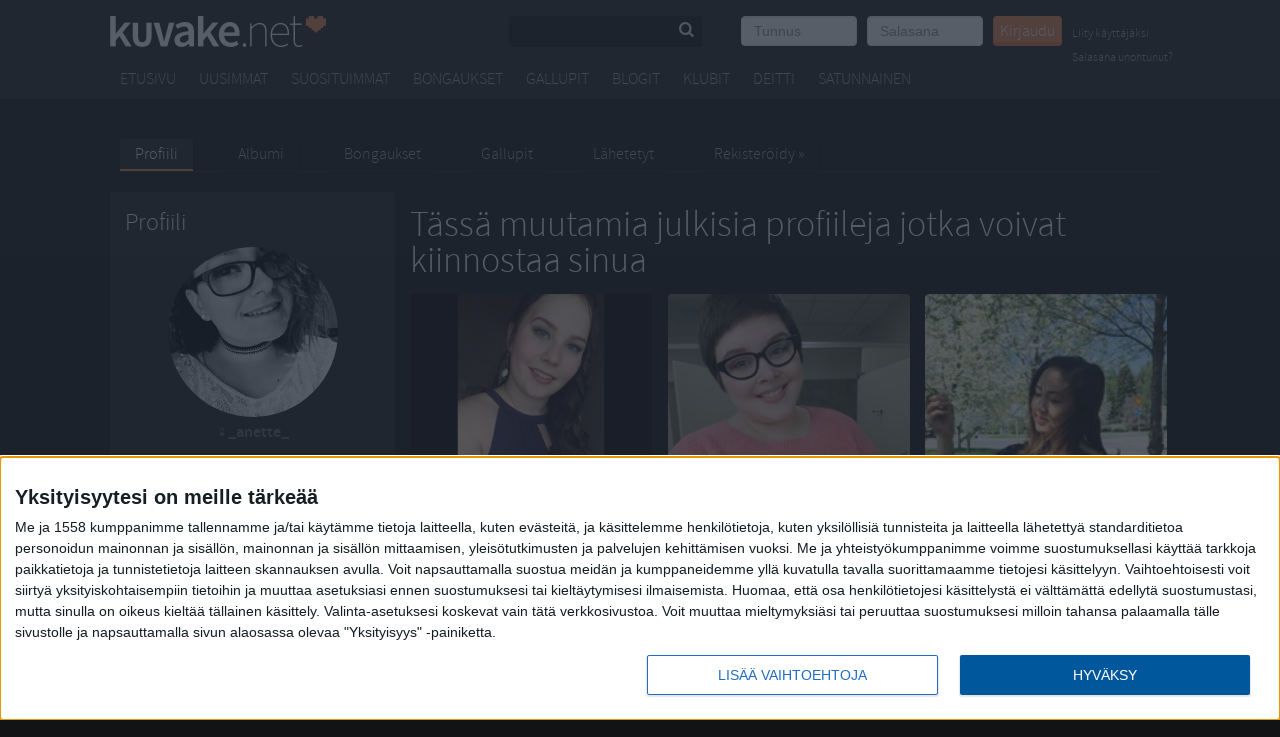

--- FILE ---
content_type: text/html; charset=utf-8
request_url: https://kuvake.net/user/_anette_
body_size: 22999
content:
<!DOCTYPE html>
<html xmlns="http://www.w3.org/1999/xhtml">
<head>
    <meta http-equiv="Content-Type" content="text/html; charset=utf-8" />
        <meta http-equiv="X-UA-Compatible" content="IE=9" />
        <title>Kuvake.net - Profiili on yksityinen</title>

    <meta name="viewport" content="width=device-width, initial-scale=1">
    
        <meta name="description" content="Suomen asenteellisin nuorisopalvelu." />
    <meta name="keywords" content="kuvat,kaverit,baarit,drinkit,tapahtumat" />


            <meta property="og:type"  content="kuvake:image" />
        <meta property="og:title"  content="Kuvake.net - _anette_" />
        <meta property="og:url"  content="https://kuvake.net/user/_anette_/image/13937308" />
        <meta property="og:description"  content="Kuvake.net - _anette_" />
        <meta property="og:image"  content="https://kuvake.s3.eu-central-1.amazonaws.com/thumbnails/2313d85e9c98bb65c2fb85165277a3d5.jpg" />
        <meta property="og:locale"  content="fi_FI" />
        
    <link rel="shortcut icon" href="/favicon.ico" />
    <link rel="apple-touch-icon" href="/apple-touch-icon.png" />
            <link rel="stylesheet" href="https://kuvake.net/assets/css/kuvake.css?2017-01" type="text/css" media="all" />
                    
        <style type="text/css">
            body {
                background-color: #121314 !important;
                background-repeat: no-repeat !important;
                background-position: center top !important;
                background-attachment: fixed !important;
                background-size: cover !important;
            }
            .contentcontainer {
                background-color: #121314;
            }
        </style>
        

        <link href="https://kuvake.net/assets/css/theme.css?2017-01" rel="stylesheet" type="text/css" media="all" />
                        
        <link href="https://kuvake.net/compiled/ui.all.css?2017-01" rel="stylesheet" type="text/css" media="all" />
    <script src="https://kuvake.net/compiled/kuvake.js?2017-01" type="text/javascript"></script>
    <script src="https://kuvake.net/js/bannerloader.js" type="text/javascript"></script>
        <script type="text/javascript">
    <!--
    if (window != top) top.location.href = location.href;
    //-->
    </script>
        <!--[if lte IE 6]><link href="https://kuvake.net/css/ie6.css" rel="stylesheet" type="text/css" /><![endif]-->
            
    <script type="text/javascript">
     var _gaq = _gaq || [];
     _gaq.push(['_setAccount', 'UA-272052-1']);
     _gaq.push(['_trackPageview']);
     (function() {
       var ga = document.createElement('script'); ga.type = 'text/javascript'; ga.async = true;
       ga.src = ('https:' == document.location.protocol ? 'https://ssl' : 'http://www') + '.google-analytics.com/ga.js';
       var s = document.getElementsByTagName('script')[0]; s.parentNode.insertBefore(ga, s);
     })();
    </script>
        
    
    
<!-- Datomik removed -->

<script async src="https://securepubads.g.doubleclick.net/tag/js/gpt.js"></script>
<script>
  window.googletag = window.googletag || {cmd: []};
  googletag.cmd.push(function() {
    googletag.defineSlot('/35278263/kuvake_paraati', [[980, 400], [980, 120], [300, 300]], 'div-gpt-ad-1570004813222-0').addService(googletag.pubads());
    googletag.pubads().enableSingleRequest();
    googletag.pubads().collapseEmptyDivs();
    googletag.enableServices();
  });
</script>
<!-- Google tag (gtag.js) -->
<script async src="https://www.googletagmanager.com/gtag/js?id=G-QQY5TB5QPL"></script>
<script>
  window.dataLayer = window.dataLayer || [];
  function gtag(){dataLayer.push(arguments);}
  gtag('js', new Date());

  gtag('config', 'G-QQY5TB5QPL');
</script>


<!-- Matomo Tag Manager -->
<script>
  var _mtm = window._mtm = window._mtm || [];
  _mtm.push({'mtm.startTime': (new Date().getTime()), 'event': 'mtm.Start'});
  var d=document, g=d.createElement('script'), s=d.getElementsByTagName('script')[0];
  g.async=true; g.src='https://rhwxf4m7.kuvake.net/js/container_RHwxf4M7.js';
  s.parentNode.insertBefore(g,s);
</script>
<!-- End Matomo Tag Manager -->
 
</head>
<body class=" isnotlogged">
<div id="fb-root"></div>

        <div class="adform-placement" data-adform-desktop="1295229"></div>
        <div class="adform-placement" data-adform-mobile="1295230"></div>

<script>(function(d, s, id) {
  var js, fjs = d.getElementsByTagName(s)[0];
  if (d.getElementById(id)) return;
  js = d.createElement(s); js.id = id;
  js.src = "//connect.facebook.net/fi_FI/sdk.js#xfbml=1&version=v2.0";
  fjs.parentNode.insertBefore(js, fjs);
}(document, 'script', 'facebook-jssdk'));</script>


<div id="uaAge" style="display:none">0</div>
<div id="uaGender" style="display:none">0</div>
<div id="header_top"></div>
<div id="body_container">
    
<div class="kuvake-nav-mobile">
    
    <div class="mobile-menu-toggle">
        <a href="#" data-toggle="kuvake-navbar-toggle" class="show-on-mobile-inline upper-left-corner"><i class="icon-menu"></i></a>
        <div class="mobile-logo show-on-mobile-inline">
            <a href="/"><img src="https://kuvake.net/images/logo-kuvake-new.png"></a>
        </div>
        <a href="#" class="search-mobile show-on-mobile" data-toggle="navbar-toggle-search">
            <i data-toggle="hide-me" class="icon-search"></i>
        </a>
            
        <div class="search-box mobile-edition " id="site-search-wrapper">
            <form action="/qs.php" method="post" id="qs" name="qs">
                <div class="search-field">
                    <input type="text" name="qs_keywords" class="qs_keywords" size="10" id="qs_keywords" />
                        <a href="/users.php" class="pull-right">
                            <i class="icon-search"></i>
                        </a>
                </div>
                <input type="submit" value="Haku" id="qs_searchsubmit" />
                <input type="hidden" name="qs_searchfor" value="user" />
            </form>
        </div>
        
        <nav class="kuvake-navbar" role="navigation">
            <div class="kuvake-nav-cell">
                
                <div class="site-logo hide-on-mobile">
                    <a class="hide-on-mobile" href="/"><span>Kuvake.net</span></a>
                </div>
                
                <div class="loginbox">
                    
                                            <form action="/login.php?ref_self=%2Fuser%2F_anette_" method="post">
                            <ul class="user-login">
                                <li class="login-cell">
                                    <input autofocus value="Tunnus" onblur="if(this.value == ''){this.value='Tunnus';this.style.color='#999';}" onfocus="if(this.value == 'Tunnus'){this.value='';this.style.color='#000';}" class="form-control" type="text" size="10" name="login_username" id="login_username" />
                                </li>
                                <li class="login-cell">
                                    <input class="form-control" placeholder="Salasana" id="login_password" type="password" size="10" name="login_password"  />
                                </li>
                                <li>
                                    <button class="btn btn-primary btn-small" type="submit" value="Kirjaudu">Kirjaudu</button>
                                </li>
                                <li class="login-cell">
                                    &nbsp; <a href="/register.php" class="signup-link">Liity käyttäjäksi</a><br>
                                    <a href="/lostpassword.php" class="signup-link">Salasana unohtunut?</a>
                                                                </li>
                            </ul>
                                                    </form>
                                    </div>      
            </div>
    
            
            <div class="nav-row">
                <div class="kuvake-main-menu">
                    <ul>
                        <li class="nav"><a href="/">Etusivu</a></li>
                        <li class="nav"><a href="/explore/?v=latestphotos">Uusimmat</a></li>
                        <li class="nav"><a href="/toprates.php">Suosituimmat</a></li>
                        <li class="nav"><a href="/explore/?v=picks">Bongaukset</a></li>
                        <li class="nav"><a href="/explore/?v=gallups">Gallupit</a></li>
                        <li class="nav"><a href="/explore/?v=blogs">Blogit</a></li>
                        <li class="nav"><a href="/clubs/">Klubit</a></li>
                        <li class="nav"><a href="/date/">Deitti</a></li>
        
                        <li>
                            <a id="mm_random" href="/random.php?ref=default">Satunnainen</a>
                                                    </li>
                        <div class="show-on-mobile-inline">
                                                                                </div>
                    </ul>
                    
                </div>
            </div>
        </nav>
        
    </div>
</div>        <!-- Google Tag Manager -->


<noscript><iframe src="//www.googletagmanager.com/ns.html?id=GTM-THFRQW"
height="0" width="0" style="display:none;visibility:hidden"></iframe></noscript>
<script>(function(w,d,s,l,i){w[l]=w[l]||[];w[l].push({'gtm.start':
new Date().getTime(),event:'gtm.js'});var f=d.getElementsByTagName(s)[0],
j=d.createElement(s),dl=l!='dataLayer'?'&l='+l:'';j.async=true;j.src=
'//www.googletagmanager.com/gtm.js?id='+i+dl;f.parentNode.insertBefore(j,f);
})(window,document,'script','dataLayer','GTM-THFRQW');</script>


    

     <!-- Adform publisher tag -->
<!-- Tag for Kuvake.net - Kuvake 300x300 placement -->

<!--
<div class="ad300x300" style="margin: 0 auto; display: table;">
    <script src="https://kuvake.net/js/ad-mobile-300x300_2.js" type="text/javascript"></script>
</div>
-->
<div class="base">
<div class="sitediv">
     <div class="site">

<div class="ad728x90 adform" style="display: block !important">
	<script type="text/javascript">
		$( document ).ready(function() {
			console.log("doc ready");
			podium_banner_loader.initAdFormBanners();
		});

	</script>
	<div class="adform-placement" data-adform-desktop="838103"></div>
	<div class="adform-placement" data-adform-mobile="838104" style="margin: 0 auto; display: table;"></div>
        <div class="adform-placement" data-adform-desktop="1295229"></div>
        <div class="adform-placement" data-adform-mobile="1295230"></div>
</div>

<div id="outstream" style="max-width: 980px; margin: 20px;">
  <script type="text/javascript">
    var adformID = 943640;
    var bbScript = 'sn_kuvake_outstream.js';

    __tcfapi('addEventListener', 2, function(tcData, success) {
      if (success) {
        if (tcData.eventStatus == 'useractioncomplete' || tcData.eventStatus == 'tcloaded') {
          var hasStoreOnDeviceConsent = tcData.purpose.consents[1] || false;

          if (hasStoreOnDeviceConsent) {

            ( function( d ) {
              var js, s = d.getElementById( 'outstream' );
              js = d.createElement( 'script' );
              js.async = true;
              js.src = '//s1.adform.net/banners/scripts/video/outstream/inview.js';
              js.setAttribute( "data-pmp-id" , adformID );
              s.appendChild( js );
            } )( window.document );

            ( function( window, document, Adform ) {
              window._adform = window._adform || [];

              _adform.push( [adformID+'.ad.ready', function() {
                document.getElementById( 'outstream' ).style.marginBottom = "16px";
              }]);

              _adform.push( [adformID+'.pmp.empty', function() {
              // adform empty
                console.log( 'adform ' + adformID + ' was empty, loading BB' );

                ( function( d ) {
                  var js, s = d.getElementById( 'outstream' );
                  js = d.createElement( 'script' );
                  js.async = true;
                  js.src = 'https://wonderus.bbvms.com/a/' + bbScript;
                  s.appendChild( js );
                } )( window.document );

              // end adform empty
              }]);
            })( window, document, ( Adform = window.Adform || {} ) );
          }
        }
      }

    });
  </script><div id="adform-outstream"></div>
</div>


<div class="body">
            <div id="submenuarea">
            <div id="submenu-container">

<ul id="submenu">
	<li class="sel">
		<p><a class="first" href="/user/_anette_"><span>Profiili</span></a></p>		
	</li>
	<li >
		<p><a href="/user/_anette_/folders"><span>Albumi</span></a></p>
	</li>
				
				
			<li >
		<p><a href="/picks.php?username=_anette_"><span>Bongaukset</span></a></p>
	</li>
	<li >
		<p><a href="/gallups/archive.php?username=_anette_"><span>Gallupit</span></a></p>
	</li>
	<li >
		<p><a class="last" href="/sent.php?username=_anette_"><span>Lähetetyt</span></a></p>
	</li>
	
		
		<li>
		<p><a href="/register.php"><span>Rekisteröidy &#0187;</span></a></p>
	</li>
		
</ul>

</div>        </div>

        <div id="submenufooter">
        </div>

        
<div class="contentcontainer">


<div id="contents" class="leftblocklayout">
    
<div id="leftblock">
<div class="spot always-show"><div class="inner">
    <h3>Profiili</h3>
	<div align="center">
        <a href="/user/_anette_">
            <span class="avatar-170" style="background-image:url('https://kuvake.s3.eu-central-1.amazonaws.com/medium_thumbnails/2313d85e9c98bb65c2fb85165277a3d5.jpg');">
            </span>
            <span class="block-element"><span class="txtusername"><span class="ui_goffline">_anette_</span></span></span>
        </a>
        
	</div>
    <h2>Kirjaudu sisään</h2>
	<div style="padding:5px;padding-bottom:20px;">
		<table>
			<tr>
				<td><p>Käyttäjä on asettanut profiilinsa yksityiseksi. Vain sisäänkirjautuneet voivat selata profiilia.</p><br>
					<a href="/register.php" class="btn btn-primary btn-medium">Liity käyttäjäksi!</a>
				</td>
			</tr>
		</table>
	</div>
</div></div> </div>
    <div id="midblock">


<div class="spacer"></div><!-- private_profile_links -->


<script>
$(document).ready(function(){

  function checkSize() {
	var $container = $('#masonry-view');

	if ($(".view-images-query-check").css("min-width") == "2px" ){

	  $container.imagesLoaded(function(){
		$container.masonry({
		  itemSelector : '.view-images-container',
		  columnWidth: function( containerWidth ) {
                return containerWidth / 2;
          }
		});
	  });
	}
  }

  checkSize();

  // run test on resize of the window

  $(window).resize(checkSize);
});
</script>



<div class="spot"><div class="inner"><h2>Tässä muutamia julkisia profiileja jotka voivat kiinnostaa sinua</h2>

<div class="view-images" style="margin-top:10px;">
    <div class="masonry-container" id="masonry-view" style="position: static; float: none;">
                <a href="/user/NI_na">
            <div class="view-images-container smaller">
			<span class="background-image masonry-images" style="background-image:url('https://kuvake.s3.eu-central-1.amazonaws.com/medium_thumbnails/cf9e22fe50cfed2c778683969084a0d5.jpg')" alt=""/></span>
            <div class="view-images-nick">
                <div class="view-images-linknick">
                NI_na
                </div>
            </div>
            </div>
        </a>
                <a href="/user/Spicecake">
            <div class="view-images-container smaller">
			<span class="background-image masonry-images" style="background-image:url('https://kuvake.s3.eu-central-1.amazonaws.com/medium_thumbnails/cfcd65c638bc023e7bd3e2ccf1225bac.jpg')" alt=""/></span>
            <div class="view-images-nick">
                <div class="view-images-linknick">
                Spicecake
                </div>
            </div>
            </div>
        </a>
                <a href="/user/Sessuli">
            <div class="view-images-container smaller">
			<span class="background-image masonry-images" style="background-image:url('https://kuvake.s3.eu-central-1.amazonaws.com/medium_thumbnails/e40101fc1b5110c0190acdb84c3159c3.jpg')" alt=""/></span>
            <div class="view-images-nick">
                <div class="view-images-linknick">
                Sessuli
                </div>
            </div>
            </div>
        </a>
            </div>
</div>



</div></div><!-- /private_profile_links -->

    </div>








</div> <!-- end of contentsfooter -->
</div> <!-- end of contentcontainer -->
<div id="contentsfooter">

</div>

</div> <!-- end of body -->

</div>

</div> <!-- end of site -->


</div> <!-- end of base -->


<div id="footer_wrapper_v12">
    <div id="footer_container_v12" class="row_v12">
        <div id="footer_v12">

            <div style="width: 100%;">
              <div class="adform-placement" data-adform-desktop="838102" style="margin: 0 auto; display: table;"></div>
              <div class="adform-placement" data-adform-mobile="838149" style="margin: 0 auto; display: table;"></div>
            </div>


            <ul class="footer_links" style="margin-top: 10px">
                <li><a target="popup_tellfriend" onclick="popup_tellfriend()" href="/tellfriend.php?url=http%3A%2F%2Fkuvake.net%2Fuser%2F_anette_">Kerro kaverille</a></li>
                <li><a href="/help.php">Ohjeet</a></li>
                <li><a href="/feedback.php">Yhteydenotto</a></li>
                <li><a href="/rules.php">Säännöt</a></li>
                <li><a href="/safety.php">Turvallisuus</a></li>
                <li><a href="/terms.php">Käyttöehdot</a></li>
                <li><a href="/wap.php">Mobiili</a></li>
                <li><a href="/privacy.php">Tietosuoja- ja rekisteriseloste</a></li>
            </ul>
            <p id="love"><span>&copy;</span> Kuvake.net 2004-2026.<br/><img src="/images/18.png" width="40" style="position: absolute; margin-left: 40px; margin-top: 10px;"></p>
            <p style="clear:both;">
               <b style="color:#fff">Linkkivinkit</b>
</p>
            <ul class="footer_links">
               <li><a href="https://www.viikonloppu.com/aihe/feissarimokat/">Feissarimokat</a></li>
               <li><a href="https://www.kasinokaverit.com/">Nettikasinot</a></li>
               <li><a href="https://kuvake.net/pelit/?">Pelit</a></li>
               <li><a href="https://www.prosenttilaskuri.com">Prosenttilaskuri</a></li>
            </ul>
            
        </div>
            </div>
</div>
</div> <!-- end of bodycontainer -->


<!-- sami2 was here -->

<script async='async' src='https://macro.adnami.io/macro/spec/adsm.macro.fa10b63d-fa72-41e4-8d35-f957a82ab18a.js'></script>
<script>var adsmtag = adsmtag || {};adsmtag.cmd = adsmtag.cmd || [];</script>






<!-- InMobi Choice. Consent Manager Tag v3.0 (for TCF 2.2) -->
<script type="text/javascript" async=true>
(function() {
  var host = window.location.hostname;
  var element = document.createElement('script');
  var firstScript = document.getElementsByTagName('script')[0];
  var url = 'https://cmp.inmobi.com'
    .concat('/choice/', 'xYfHFX9BdTC6G', '/', host, '/choice.js?tag_version=V3');
  var uspTries = 0;
  var uspTriesLimit = 3;
  element.async = true;
  element.type = 'text/javascript';
  element.src = url;

  firstScript.parentNode.insertBefore(element, firstScript);

  function makeStub() {
    var TCF_LOCATOR_NAME = '__tcfapiLocator';
    var queue = [];
    var win = window;
    var cmpFrame;

    function addFrame() {
      var doc = win.document;
      var otherCMP = !!(win.frames[TCF_LOCATOR_NAME]);

      if (!otherCMP) {
        if (doc.body) {
          var iframe = doc.createElement('iframe');

          iframe.style.cssText = 'display:none';
          iframe.name = TCF_LOCATOR_NAME;
          doc.body.appendChild(iframe);
        } else {
          setTimeout(addFrame, 5);
        }
      }
      return !otherCMP;
    }

    function tcfAPIHandler() {
      var gdprApplies;
      var args = arguments;

      if (!args.length) {
        return queue;
      } else if (args[0] === 'setGdprApplies') {
        if (
          args.length > 3 &&
          args[2] === 2 &&
          typeof args[3] === 'boolean'
        ) {
          gdprApplies = args[3];
          if (typeof args[2] === 'function') {
            args[2]('set', true);
          }
        }
      } else if (args[0] === 'ping') {
        var retr = {
          gdprApplies: gdprApplies,
          cmpLoaded: false,
          cmpStatus: 'stub'
        };

        if (typeof args[2] === 'function') {
          args[2](retr);
        }
      } else {
        if(args[0] === 'init' && typeof args[3] === 'object') {
          args[3] = Object.assign(args[3], { tag_version: 'V3' });
        }
        queue.push(args);
      }
    }

    function postMessageEventHandler(event) {
      var msgIsString = typeof event.data === 'string';
      var json = {};

      try {
        if (msgIsString) {
          json = JSON.parse(event.data);
        } else {
          json = event.data;
        }
      } catch (ignore) {}

      var payload = json.__tcfapiCall;

      if (payload) {
        window.__tcfapi(
          payload.command,
          payload.version,
          function(retValue, success) {
            var returnMsg = {
              __tcfapiReturn: {
                returnValue: retValue,
                success: success,
                callId: payload.callId
              }
            };
            if (msgIsString) {
              returnMsg = JSON.stringify(returnMsg);
            }
            if (event && event.source && event.source.postMessage) {
              event.source.postMessage(returnMsg, '*');
            }
          },
          payload.parameter
        );
      }
    }

    while (win) {
      try {
        if (win.frames[TCF_LOCATOR_NAME]) {
          cmpFrame = win;
          break;
        }
      } catch (ignore) {}

      if (win === window.top) {
        break;
      }
      win = win.parent;
    }
    if (!cmpFrame) {
      addFrame();
      win.__tcfapi = tcfAPIHandler;
      win.addEventListener('message', postMessageEventHandler, false);
    }
  };

  makeStub();

  var uspStubFunction = function() {
    var arg = arguments;
    if (typeof window.__uspapi !== uspStubFunction) {
      setTimeout(function() {
        if (typeof window.__uspapi !== 'undefined') {
          window.__uspapi.apply(window.__uspapi, arg);
        }
      }, 500);
    }
  };

  var checkIfUspIsReady = function() {
    uspTries++;
    if (window.__uspapi === uspStubFunction && uspTries < uspTriesLimit) {
      console.warn('USP is not accessible');
    } else {
      clearInterval(uspInterval);
    }
  };

  if (typeof window.__uspapi === 'undefined') {
    window.__uspapi = uspStubFunction;
    var uspInterval = setInterval(checkIfUspIsReady, 6000);
  }
})();
</script>
<!-- End InMobi Choice. Consent Manager Tag v3.0 (for TCF 2.2) -->


</body>
</html>

--- FILE ---
content_type: text/javascript
request_url: https://kuvake.net/js/bannerloader.js
body_size: 1450
content:
/**
 * AdForm dynamical banner loader.
 */

var podium_banner_loader = {

    screenSize: 600,

    createBannerCode: function (mid) {
        console.log("Creating banner with code " + mid);
        var adContainer = document.createElement('div');
        adContainer.setAttribute("class", "adcontainer");

        var s1 = document.createElement('script');
        s1.setAttribute('src', '//s1.adform.net/banners/scripts/adx.js');
        s1.setAttribute('async', '');
        s1.setAttribute('defer', '');
        adContainer.appendChild(s1);

        var s2 = document.createElement('script');
        s2.setAttribute('data-adfscript', 'adx.adform.net/adx/?mid=' + mid);
        adContainer.appendChild(s2);

        return adContainer;
    },

    initAdFormBanners: function () {
        console.log("bannerloader init");
        var adformElements = document.getElementsByClassName("adform-placement");

        var i;
        for (i = 0; i < adformElements.length; i++) {
            console.log("AdForm element found: " + adformElements.length);
            if (document.documentElement.clientWidth > this.screenSize) {
                console.log("We are at desktop");
                adformElements[i].appendChild(this.createBannerCode(adformElements[i].getAttribute('data-adform-desktop')));
            } else {
                console.log("We are at mobile");
                adformElements[i].appendChild(this.createBannerCode(adformElements[i].getAttribute('data-adform-mobile')));
            }
        }
    }

};
